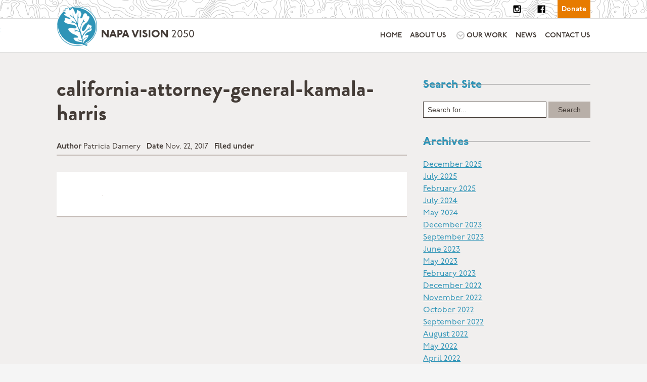

--- FILE ---
content_type: text/html; charset=UTF-8
request_url: https://napavision2050.org/congress-dont-politicize-our-forests/california-attorney-general-kamala-harris-2/
body_size: 11032
content:


<!DOCTYPE html>
<html lang="en-US">
<head>

	<!--  Basic Page Needs -->
	<meta charset="UTF-8" />

	<!-- Favicon -->
	<link rel="shortcut icon" href="https://napavision2050.org/wp-content/themes/calistoga/library/images/favicons/favicon-16x16.png">
	<link rel="apple-touch-icon" href="https://napavision2050.org/wp-content/themes/calistoga/library/images/favicons/favicon-16x16.png" />
	<link rel="apple-touch-icon" sizes="180x180" href="https://napavision2050.org/wp-content/themes/calistoga/library/images/favicons/apple-touch-icon.png">
	<link rel="icon" type="image/png" sizes="32x32" href="https://napavision2050.org/wp-content/themes/calistoga/library/images/favicons/favicon-32x32.png">
	<link rel="icon" type="image/png" sizes="16x16" href="https://napavision2050.org/wp-content/themes/calistoga/library/images/favicons/favicon-16x16.png">
	<link rel="manifest" href="/site.webmanifest">
	<link rel="mask-icon" href="/safari-pinned-tab.svg" color="#5bbad5">
	<meta name="msapplication-TileColor" content="#ffffff">
	<meta name="theme-color" content="#ffffff">

	<!-- Mobile Specific Meta -->
	<meta name="viewport" content="width=device-width, initial-scale=1, maximum-scale=1">

	<!--<link rel="stylesheet" href="https://use.typekit.net/dka7epc.css">-->
	<link rel="stylesheet" href="https://use.typekit.net/eev5sii.css">
	<!--<link rel="stylesheet" href="https://use.typekit.net/eev5sii.css">-->

	<meta name='robots' content='index, follow, max-image-preview:large, max-snippet:-1, max-video-preview:-1' />
	<style>img:is([sizes="auto" i], [sizes^="auto," i]) { contain-intrinsic-size: 3000px 1500px }</style>
	
	<!-- This site is optimized with the Yoast SEO plugin v24.1 - https://yoast.com/wordpress/plugins/seo/ -->
	<title>california-attorney-general-kamala-harris - Napa Vision 2050</title>
	<link rel="canonical" href="https://napavision2050.org/congress-dont-politicize-our-forests/california-attorney-general-kamala-harris-2/" />
	<meta property="og:locale" content="en_US" />
	<meta property="og:type" content="article" />
	<meta property="og:title" content="california-attorney-general-kamala-harris - Napa Vision 2050" />
	<meta property="og:url" content="https://napavision2050.org/congress-dont-politicize-our-forests/california-attorney-general-kamala-harris-2/" />
	<meta property="og:site_name" content="Napa Vision 2050" />
	<meta property="article:publisher" content="https://www.facebook.com/nv2050/" />
	<meta property="og:image" content="https://napavision2050.org/congress-dont-politicize-our-forests/california-attorney-general-kamala-harris-2" />
	<meta property="og:image:width" content="1" />
	<meta property="og:image:height" content="1" />
	<meta property="og:image:type" content="image/png" />
	<meta name="twitter:card" content="summary_large_image" />
	<script type="application/ld+json" class="yoast-schema-graph">{"@context":"https://schema.org","@graph":[{"@type":"WebPage","@id":"https://napavision2050.org/congress-dont-politicize-our-forests/california-attorney-general-kamala-harris-2/","url":"https://napavision2050.org/congress-dont-politicize-our-forests/california-attorney-general-kamala-harris-2/","name":"california-attorney-general-kamala-harris - Napa Vision 2050","isPartOf":{"@id":"https://napavision2050.org/#website"},"primaryImageOfPage":{"@id":"https://napavision2050.org/congress-dont-politicize-our-forests/california-attorney-general-kamala-harris-2/#primaryimage"},"image":{"@id":"https://napavision2050.org/congress-dont-politicize-our-forests/california-attorney-general-kamala-harris-2/#primaryimage"},"thumbnailUrl":"https://napavision2050.org/wp-content/uploads/2017/11/california-attorney-general-kamala-harris-1.png","datePublished":"2017-11-22T20:25:57+00:00","dateModified":"2017-11-22T20:25:57+00:00","breadcrumb":{"@id":"https://napavision2050.org/congress-dont-politicize-our-forests/california-attorney-general-kamala-harris-2/#breadcrumb"},"inLanguage":"en-US","potentialAction":[{"@type":"ReadAction","target":["https://napavision2050.org/congress-dont-politicize-our-forests/california-attorney-general-kamala-harris-2/"]}]},{"@type":"ImageObject","inLanguage":"en-US","@id":"https://napavision2050.org/congress-dont-politicize-our-forests/california-attorney-general-kamala-harris-2/#primaryimage","url":"https://napavision2050.org/wp-content/uploads/2017/11/california-attorney-general-kamala-harris-1.png","contentUrl":"https://napavision2050.org/wp-content/uploads/2017/11/california-attorney-general-kamala-harris-1.png"},{"@type":"BreadcrumbList","@id":"https://napavision2050.org/congress-dont-politicize-our-forests/california-attorney-general-kamala-harris-2/#breadcrumb","itemListElement":[{"@type":"ListItem","position":1,"name":"Home","item":"https://napavision2050.org/"},{"@type":"ListItem","position":2,"name":"Congress, Don&#8217;t politicize our Forests!","item":"https://napavision2050.org/congress-dont-politicize-our-forests/"},{"@type":"ListItem","position":3,"name":"california-attorney-general-kamala-harris"}]},{"@type":"WebSite","@id":"https://napavision2050.org/#website","url":"https://napavision2050.org/","name":"Napa Vision 2050","description":"PROTECTING THE HEALTH,  SAFETY AND QUALITY OF LIFE OF THE NAPA COMMUNITY","potentialAction":[{"@type":"SearchAction","target":{"@type":"EntryPoint","urlTemplate":"https://napavision2050.org/?s={search_term_string}"},"query-input":{"@type":"PropertyValueSpecification","valueRequired":true,"valueName":"search_term_string"}}],"inLanguage":"en-US"}]}</script>
	<!-- / Yoast SEO plugin. -->


<link rel='dns-prefetch' href='//js.stripe.com' />
<link rel='dns-prefetch' href='//fonts.googleapis.com' />
<link rel="alternate" type="application/rss+xml" title="Napa Vision 2050 &raquo; Feed" href="https://napavision2050.org/feed/" />
<link rel="alternate" type="application/rss+xml" title="Napa Vision 2050 &raquo; Comments Feed" href="https://napavision2050.org/comments/feed/" />
<link rel="alternate" type="application/rss+xml" title="Napa Vision 2050 &raquo; california-attorney-general-kamala-harris Comments Feed" href="https://napavision2050.org/congress-dont-politicize-our-forests/california-attorney-general-kamala-harris-2/feed/" />
		<!-- This site uses the Google Analytics by MonsterInsights plugin v9.2.4 - Using Analytics tracking - https://www.monsterinsights.com/ -->
		<!-- Note: MonsterInsights is not currently configured on this site. The site owner needs to authenticate with Google Analytics in the MonsterInsights settings panel. -->
					<!-- No tracking code set -->
				<!-- / Google Analytics by MonsterInsights -->
		<script type="text/javascript">
/* <![CDATA[ */
window._wpemojiSettings = {"baseUrl":"https:\/\/s.w.org\/images\/core\/emoji\/16.0.1\/72x72\/","ext":".png","svgUrl":"https:\/\/s.w.org\/images\/core\/emoji\/16.0.1\/svg\/","svgExt":".svg","source":{"concatemoji":"https:\/\/napavision2050.org\/wp-includes\/js\/wp-emoji-release.min.js"}};
/*! This file is auto-generated */
!function(s,n){var o,i,e;function c(e){try{var t={supportTests:e,timestamp:(new Date).valueOf()};sessionStorage.setItem(o,JSON.stringify(t))}catch(e){}}function p(e,t,n){e.clearRect(0,0,e.canvas.width,e.canvas.height),e.fillText(t,0,0);var t=new Uint32Array(e.getImageData(0,0,e.canvas.width,e.canvas.height).data),a=(e.clearRect(0,0,e.canvas.width,e.canvas.height),e.fillText(n,0,0),new Uint32Array(e.getImageData(0,0,e.canvas.width,e.canvas.height).data));return t.every(function(e,t){return e===a[t]})}function u(e,t){e.clearRect(0,0,e.canvas.width,e.canvas.height),e.fillText(t,0,0);for(var n=e.getImageData(16,16,1,1),a=0;a<n.data.length;a++)if(0!==n.data[a])return!1;return!0}function f(e,t,n,a){switch(t){case"flag":return n(e,"\ud83c\udff3\ufe0f\u200d\u26a7\ufe0f","\ud83c\udff3\ufe0f\u200b\u26a7\ufe0f")?!1:!n(e,"\ud83c\udde8\ud83c\uddf6","\ud83c\udde8\u200b\ud83c\uddf6")&&!n(e,"\ud83c\udff4\udb40\udc67\udb40\udc62\udb40\udc65\udb40\udc6e\udb40\udc67\udb40\udc7f","\ud83c\udff4\u200b\udb40\udc67\u200b\udb40\udc62\u200b\udb40\udc65\u200b\udb40\udc6e\u200b\udb40\udc67\u200b\udb40\udc7f");case"emoji":return!a(e,"\ud83e\udedf")}return!1}function g(e,t,n,a){var r="undefined"!=typeof WorkerGlobalScope&&self instanceof WorkerGlobalScope?new OffscreenCanvas(300,150):s.createElement("canvas"),o=r.getContext("2d",{willReadFrequently:!0}),i=(o.textBaseline="top",o.font="600 32px Arial",{});return e.forEach(function(e){i[e]=t(o,e,n,a)}),i}function t(e){var t=s.createElement("script");t.src=e,t.defer=!0,s.head.appendChild(t)}"undefined"!=typeof Promise&&(o="wpEmojiSettingsSupports",i=["flag","emoji"],n.supports={everything:!0,everythingExceptFlag:!0},e=new Promise(function(e){s.addEventListener("DOMContentLoaded",e,{once:!0})}),new Promise(function(t){var n=function(){try{var e=JSON.parse(sessionStorage.getItem(o));if("object"==typeof e&&"number"==typeof e.timestamp&&(new Date).valueOf()<e.timestamp+604800&&"object"==typeof e.supportTests)return e.supportTests}catch(e){}return null}();if(!n){if("undefined"!=typeof Worker&&"undefined"!=typeof OffscreenCanvas&&"undefined"!=typeof URL&&URL.createObjectURL&&"undefined"!=typeof Blob)try{var e="postMessage("+g.toString()+"("+[JSON.stringify(i),f.toString(),p.toString(),u.toString()].join(",")+"));",a=new Blob([e],{type:"text/javascript"}),r=new Worker(URL.createObjectURL(a),{name:"wpTestEmojiSupports"});return void(r.onmessage=function(e){c(n=e.data),r.terminate(),t(n)})}catch(e){}c(n=g(i,f,p,u))}t(n)}).then(function(e){for(var t in e)n.supports[t]=e[t],n.supports.everything=n.supports.everything&&n.supports[t],"flag"!==t&&(n.supports.everythingExceptFlag=n.supports.everythingExceptFlag&&n.supports[t]);n.supports.everythingExceptFlag=n.supports.everythingExceptFlag&&!n.supports.flag,n.DOMReady=!1,n.readyCallback=function(){n.DOMReady=!0}}).then(function(){return e}).then(function(){var e;n.supports.everything||(n.readyCallback(),(e=n.source||{}).concatemoji?t(e.concatemoji):e.wpemoji&&e.twemoji&&(t(e.twemoji),t(e.wpemoji)))}))}((window,document),window._wpemojiSettings);
/* ]]> */
</script>
<style id='wp-emoji-styles-inline-css' type='text/css'>

	img.wp-smiley, img.emoji {
		display: inline !important;
		border: none !important;
		box-shadow: none !important;
		height: 1em !important;
		width: 1em !important;
		margin: 0 0.07em !important;
		vertical-align: -0.1em !important;
		background: none !important;
		padding: 0 !important;
	}
</style>
<link rel='stylesheet' id='wp-block-library-css' href='https://napavision2050.org/wp-includes/css/dist/block-library/style.min.css' type='text/css' media='all' />
<style id='classic-theme-styles-inline-css' type='text/css'>
/*! This file is auto-generated */
.wp-block-button__link{color:#fff;background-color:#32373c;border-radius:9999px;box-shadow:none;text-decoration:none;padding:calc(.667em + 2px) calc(1.333em + 2px);font-size:1.125em}.wp-block-file__button{background:#32373c;color:#fff;text-decoration:none}
</style>
<style id='global-styles-inline-css' type='text/css'>
:root{--wp--preset--aspect-ratio--square: 1;--wp--preset--aspect-ratio--4-3: 4/3;--wp--preset--aspect-ratio--3-4: 3/4;--wp--preset--aspect-ratio--3-2: 3/2;--wp--preset--aspect-ratio--2-3: 2/3;--wp--preset--aspect-ratio--16-9: 16/9;--wp--preset--aspect-ratio--9-16: 9/16;--wp--preset--color--black: #000000;--wp--preset--color--cyan-bluish-gray: #abb8c3;--wp--preset--color--white: #ffffff;--wp--preset--color--pale-pink: #f78da7;--wp--preset--color--vivid-red: #cf2e2e;--wp--preset--color--luminous-vivid-orange: #ff6900;--wp--preset--color--luminous-vivid-amber: #fcb900;--wp--preset--color--light-green-cyan: #7bdcb5;--wp--preset--color--vivid-green-cyan: #00d084;--wp--preset--color--pale-cyan-blue: #8ed1fc;--wp--preset--color--vivid-cyan-blue: #0693e3;--wp--preset--color--vivid-purple: #9b51e0;--wp--preset--gradient--vivid-cyan-blue-to-vivid-purple: linear-gradient(135deg,rgba(6,147,227,1) 0%,rgb(155,81,224) 100%);--wp--preset--gradient--light-green-cyan-to-vivid-green-cyan: linear-gradient(135deg,rgb(122,220,180) 0%,rgb(0,208,130) 100%);--wp--preset--gradient--luminous-vivid-amber-to-luminous-vivid-orange: linear-gradient(135deg,rgba(252,185,0,1) 0%,rgba(255,105,0,1) 100%);--wp--preset--gradient--luminous-vivid-orange-to-vivid-red: linear-gradient(135deg,rgba(255,105,0,1) 0%,rgb(207,46,46) 100%);--wp--preset--gradient--very-light-gray-to-cyan-bluish-gray: linear-gradient(135deg,rgb(238,238,238) 0%,rgb(169,184,195) 100%);--wp--preset--gradient--cool-to-warm-spectrum: linear-gradient(135deg,rgb(74,234,220) 0%,rgb(151,120,209) 20%,rgb(207,42,186) 40%,rgb(238,44,130) 60%,rgb(251,105,98) 80%,rgb(254,248,76) 100%);--wp--preset--gradient--blush-light-purple: linear-gradient(135deg,rgb(255,206,236) 0%,rgb(152,150,240) 100%);--wp--preset--gradient--blush-bordeaux: linear-gradient(135deg,rgb(254,205,165) 0%,rgb(254,45,45) 50%,rgb(107,0,62) 100%);--wp--preset--gradient--luminous-dusk: linear-gradient(135deg,rgb(255,203,112) 0%,rgb(199,81,192) 50%,rgb(65,88,208) 100%);--wp--preset--gradient--pale-ocean: linear-gradient(135deg,rgb(255,245,203) 0%,rgb(182,227,212) 50%,rgb(51,167,181) 100%);--wp--preset--gradient--electric-grass: linear-gradient(135deg,rgb(202,248,128) 0%,rgb(113,206,126) 100%);--wp--preset--gradient--midnight: linear-gradient(135deg,rgb(2,3,129) 0%,rgb(40,116,252) 100%);--wp--preset--font-size--small: 13px;--wp--preset--font-size--medium: 20px;--wp--preset--font-size--large: 36px;--wp--preset--font-size--x-large: 42px;--wp--preset--spacing--20: 0.44rem;--wp--preset--spacing--30: 0.67rem;--wp--preset--spacing--40: 1rem;--wp--preset--spacing--50: 1.5rem;--wp--preset--spacing--60: 2.25rem;--wp--preset--spacing--70: 3.38rem;--wp--preset--spacing--80: 5.06rem;--wp--preset--shadow--natural: 6px 6px 9px rgba(0, 0, 0, 0.2);--wp--preset--shadow--deep: 12px 12px 50px rgba(0, 0, 0, 0.4);--wp--preset--shadow--sharp: 6px 6px 0px rgba(0, 0, 0, 0.2);--wp--preset--shadow--outlined: 6px 6px 0px -3px rgba(255, 255, 255, 1), 6px 6px rgba(0, 0, 0, 1);--wp--preset--shadow--crisp: 6px 6px 0px rgba(0, 0, 0, 1);}:where(.is-layout-flex){gap: 0.5em;}:where(.is-layout-grid){gap: 0.5em;}body .is-layout-flex{display: flex;}.is-layout-flex{flex-wrap: wrap;align-items: center;}.is-layout-flex > :is(*, div){margin: 0;}body .is-layout-grid{display: grid;}.is-layout-grid > :is(*, div){margin: 0;}:where(.wp-block-columns.is-layout-flex){gap: 2em;}:where(.wp-block-columns.is-layout-grid){gap: 2em;}:where(.wp-block-post-template.is-layout-flex){gap: 1.25em;}:where(.wp-block-post-template.is-layout-grid){gap: 1.25em;}.has-black-color{color: var(--wp--preset--color--black) !important;}.has-cyan-bluish-gray-color{color: var(--wp--preset--color--cyan-bluish-gray) !important;}.has-white-color{color: var(--wp--preset--color--white) !important;}.has-pale-pink-color{color: var(--wp--preset--color--pale-pink) !important;}.has-vivid-red-color{color: var(--wp--preset--color--vivid-red) !important;}.has-luminous-vivid-orange-color{color: var(--wp--preset--color--luminous-vivid-orange) !important;}.has-luminous-vivid-amber-color{color: var(--wp--preset--color--luminous-vivid-amber) !important;}.has-light-green-cyan-color{color: var(--wp--preset--color--light-green-cyan) !important;}.has-vivid-green-cyan-color{color: var(--wp--preset--color--vivid-green-cyan) !important;}.has-pale-cyan-blue-color{color: var(--wp--preset--color--pale-cyan-blue) !important;}.has-vivid-cyan-blue-color{color: var(--wp--preset--color--vivid-cyan-blue) !important;}.has-vivid-purple-color{color: var(--wp--preset--color--vivid-purple) !important;}.has-black-background-color{background-color: var(--wp--preset--color--black) !important;}.has-cyan-bluish-gray-background-color{background-color: var(--wp--preset--color--cyan-bluish-gray) !important;}.has-white-background-color{background-color: var(--wp--preset--color--white) !important;}.has-pale-pink-background-color{background-color: var(--wp--preset--color--pale-pink) !important;}.has-vivid-red-background-color{background-color: var(--wp--preset--color--vivid-red) !important;}.has-luminous-vivid-orange-background-color{background-color: var(--wp--preset--color--luminous-vivid-orange) !important;}.has-luminous-vivid-amber-background-color{background-color: var(--wp--preset--color--luminous-vivid-amber) !important;}.has-light-green-cyan-background-color{background-color: var(--wp--preset--color--light-green-cyan) !important;}.has-vivid-green-cyan-background-color{background-color: var(--wp--preset--color--vivid-green-cyan) !important;}.has-pale-cyan-blue-background-color{background-color: var(--wp--preset--color--pale-cyan-blue) !important;}.has-vivid-cyan-blue-background-color{background-color: var(--wp--preset--color--vivid-cyan-blue) !important;}.has-vivid-purple-background-color{background-color: var(--wp--preset--color--vivid-purple) !important;}.has-black-border-color{border-color: var(--wp--preset--color--black) !important;}.has-cyan-bluish-gray-border-color{border-color: var(--wp--preset--color--cyan-bluish-gray) !important;}.has-white-border-color{border-color: var(--wp--preset--color--white) !important;}.has-pale-pink-border-color{border-color: var(--wp--preset--color--pale-pink) !important;}.has-vivid-red-border-color{border-color: var(--wp--preset--color--vivid-red) !important;}.has-luminous-vivid-orange-border-color{border-color: var(--wp--preset--color--luminous-vivid-orange) !important;}.has-luminous-vivid-amber-border-color{border-color: var(--wp--preset--color--luminous-vivid-amber) !important;}.has-light-green-cyan-border-color{border-color: var(--wp--preset--color--light-green-cyan) !important;}.has-vivid-green-cyan-border-color{border-color: var(--wp--preset--color--vivid-green-cyan) !important;}.has-pale-cyan-blue-border-color{border-color: var(--wp--preset--color--pale-cyan-blue) !important;}.has-vivid-cyan-blue-border-color{border-color: var(--wp--preset--color--vivid-cyan-blue) !important;}.has-vivid-purple-border-color{border-color: var(--wp--preset--color--vivid-purple) !important;}.has-vivid-cyan-blue-to-vivid-purple-gradient-background{background: var(--wp--preset--gradient--vivid-cyan-blue-to-vivid-purple) !important;}.has-light-green-cyan-to-vivid-green-cyan-gradient-background{background: var(--wp--preset--gradient--light-green-cyan-to-vivid-green-cyan) !important;}.has-luminous-vivid-amber-to-luminous-vivid-orange-gradient-background{background: var(--wp--preset--gradient--luminous-vivid-amber-to-luminous-vivid-orange) !important;}.has-luminous-vivid-orange-to-vivid-red-gradient-background{background: var(--wp--preset--gradient--luminous-vivid-orange-to-vivid-red) !important;}.has-very-light-gray-to-cyan-bluish-gray-gradient-background{background: var(--wp--preset--gradient--very-light-gray-to-cyan-bluish-gray) !important;}.has-cool-to-warm-spectrum-gradient-background{background: var(--wp--preset--gradient--cool-to-warm-spectrum) !important;}.has-blush-light-purple-gradient-background{background: var(--wp--preset--gradient--blush-light-purple) !important;}.has-blush-bordeaux-gradient-background{background: var(--wp--preset--gradient--blush-bordeaux) !important;}.has-luminous-dusk-gradient-background{background: var(--wp--preset--gradient--luminous-dusk) !important;}.has-pale-ocean-gradient-background{background: var(--wp--preset--gradient--pale-ocean) !important;}.has-electric-grass-gradient-background{background: var(--wp--preset--gradient--electric-grass) !important;}.has-midnight-gradient-background{background: var(--wp--preset--gradient--midnight) !important;}.has-small-font-size{font-size: var(--wp--preset--font-size--small) !important;}.has-medium-font-size{font-size: var(--wp--preset--font-size--medium) !important;}.has-large-font-size{font-size: var(--wp--preset--font-size--large) !important;}.has-x-large-font-size{font-size: var(--wp--preset--font-size--x-large) !important;}
:where(.wp-block-post-template.is-layout-flex){gap: 1.25em;}:where(.wp-block-post-template.is-layout-grid){gap: 1.25em;}
:where(.wp-block-columns.is-layout-flex){gap: 2em;}:where(.wp-block-columns.is-layout-grid){gap: 2em;}
:root :where(.wp-block-pullquote){font-size: 1.5em;line-height: 1.6;}
</style>
<link rel='stylesheet' id='contact-form-7-css' href='https://napavision2050.org/wp-content/plugins/contact-form-7/includes/css/styles.css' type='text/css' media='all' />
<link rel='stylesheet' id='wpedon-css' href='https://napavision2050.org/wp-content/plugins/easy-paypal-donation//assets/css/wpedon.css' type='text/css' media='all' />
<link rel='stylesheet' id='give-styles-css' href='https://napavision2050.org/wp-content/plugins/give/assets/dist/css/give.css' type='text/css' media='all' />
<link rel='stylesheet' id='give-donation-summary-style-frontend-css' href='https://napavision2050.org/wp-content/plugins/give/assets/dist/css/give-donation-summary.css' type='text/css' media='all' />
<link rel='stylesheet' id='googleFonts-css' href='https://fonts.googleapis.com/css?family=Lato%3A400%2C700%2C400italic%2C700italic' type='text/css' media='all' />
<link rel='stylesheet' id='charitas-vendors-css' href='https://napavision2050.org/wp-content/themes/calistoga/assets/styles/vendors.min.css' type='text/css' media='all' />
<link rel='stylesheet' id='google-fonts-css' href='https://fonts.googleapis.com/css?family=Arimo%3A400%2C700%2C400italic%2C700italic%7CArchivo+Narrow%3A400%2C400italic%2C700italic%2C700%3Alatin%2Ccyrillic-ext%2Cgreek-ext%2Cvietnamese%2Cgreek%2Clatin-ext%2Ccyrillic' type='text/css' media='all' />
<link rel='stylesheet' id='charitas-style-css' href='https://napavision2050.org/wp-content/themes/calistoga/style.css' type='text/css' media='all' />
<link rel='stylesheet' id='bones-stylesheet-css' href='https://napavision2050.org/wp-content/themes/calistoga/library/css/style.css' type='text/css' media='all' />
<!--[if lt IE 9]>
<link rel='stylesheet' id='bones-ie-only-css' href='https://napavision2050.org/wp-content/themes/calistoga/library/css/ie.css' type='text/css' media='all' />
<![endif]-->
<script type="text/javascript" src="https://napavision2050.org/wp-includes/js/jquery/jquery.min.js" id="jquery-core-js"></script>
<script type="text/javascript" src="https://napavision2050.org/wp-includes/js/jquery/jquery-migrate.min.js" id="jquery-migrate-js"></script>
<script type="text/javascript" id="cf7pp-redirect_method-js-extra">
/* <![CDATA[ */
var ajax_object_cf7pp = {"ajax_url":"https:\/\/napavision2050.org\/wp-admin\/admin-ajax.php","forms":"[\"5382|paypal\"]","path_paypal":"https:\/\/napavision2050.org\/?cf7pp_paypal_redirect=","path_stripe":"https:\/\/napavision2050.org\/?cf7pp_stripe_redirect=","method":"2"};
/* ]]> */
</script>
<script type="text/javascript" src="https://napavision2050.org/wp-content/plugins/contact-form-7-paypal-add-on/assets/js/redirect_method.js" id="cf7pp-redirect_method-js"></script>
<script type="text/javascript" src="https://napavision2050.org/wp-content/themes/calistoga/library/js/libs/modernizr.custom.min.js" id="bones-modernizr-js"></script>
<link rel="https://api.w.org/" href="https://napavision2050.org/wp-json/" /><link rel="alternate" title="JSON" type="application/json" href="https://napavision2050.org/wp-json/wp/v2/media/2094" /><link rel='shortlink' href='https://napavision2050.org/?p=2094' />
<link rel="alternate" title="oEmbed (JSON)" type="application/json+oembed" href="https://napavision2050.org/wp-json/oembed/1.0/embed?url=https%3A%2F%2Fnapavision2050.org%2Fcongress-dont-politicize-our-forests%2Fcalifornia-attorney-general-kamala-harris-2%2F" />
<link rel="alternate" title="oEmbed (XML)" type="text/xml+oembed" href="https://napavision2050.org/wp-json/oembed/1.0/embed?url=https%3A%2F%2Fnapavision2050.org%2Fcongress-dont-politicize-our-forests%2Fcalifornia-attorney-general-kamala-harris-2%2F&#038;format=xml" />
<meta name="generator" content="Give v3.19.3" />

<meta property='og:title' content='california-attorney-general-kamala-harris' />
<meta property='og:site_name' content='Napa Vision 2050' />
<meta property='og:url' content='https://napavision2050.org/congress-dont-politicize-our-forests/california-attorney-general-kamala-harris-2/' />
<meta property='og:type' content='article' />				<style>
			a, a:visited { color: #2e94b7;}

			a:focus, a:active, a:hover { color: #9ec600; }

			/* This used to be background */
			.teaser-page-list, #footer-widget-area, .short-content .buttons, .buttons-download, .event-info, .teaser-page-404, .announce-body, .teaser-page, .tagcloud a, .widget ul li:hover, #searchform #searchsubmit, .nav-next a:hover, .nav-previous a:hover, .progress-percent, .progress-money, .progress-percent .arrow, .progress-money .arrow, .donate_now_bt, .toggle-content-donation, .widget-title .viewall a:hover, .flexslider-news .flex-button-red a:hover, .entry-header-comments .reply a:hover, .share-buttons, #flexslider-gallery-carousel, .menu-language-menu-container ul li a:hover, .menu-language-menu-container ul .current a, ul.nav-menu ul a:hover, .nav-menu ul ul a:hover, #toolbar .tb-list .search-items, #toolbar .tb-list .search a:hover, #toolbar .tb-list .search:hover { background-color:  #2e94b7;}

			h1,h2,h3,h4,h5,h6, .candidate .name, figure:hover .mask-square, .nav-menu .current_page_item > a, .nav-menu .current_page_ancestor > a, .nav-menu .current-menu-item > a, .nav-menu .current-menu-ancestor > a {color:  #2e94b7;}

			.tagcloud a:hover {color: #9ec600!important;}

			.nav-next a:hover, .nav-previous a:hover, .toggle-content-donation, .widget-title .viewall a:hover, .flexslider-news .flex-button-red a, .entry-header-comments .reply a:hover {border: 1px solid #2e94b7!important;}

			.flex-active, .woocommerce-product-gallery .flex-control-nav li img.flex-active {border-top: 3px solid #2e94b7;}

			.flex-content .flex-button a:hover, .woocommerce .widget_price_filter .ui-slider .ui-slider-handle, .woocommerce .widget_price_filter .ui-slider .ui-slider-range, .woocommerce #respond input#submit, .woocommerce a.button, .woocommerce button.button, .woocommerce input.button, .woocommerce #respond input#submit.alt, .woocommerce a.button.alt, .woocommerce button.button.alt, .woocommerce input.button.alt {background:#2e94b7; }

			.latestnews-body .flex-direction-nav a {background-color: #2e94b7;}

			.entry-content blockquote {border-left: 3px solid #2e94b7;}
			#toolbar, .site-info, #flexslider-gallery-carousel .flex-active-slide, .mean-container .mean-bar, .social-widget-margin a, .social-widget-margin a:visited  {	background: #000000; }
			.flickr-widget-body a:hover {border: 1px solid #000000;;}

			.woocommerce div.product p.price, .woocommerce div.product span.price, .woocommerce div.product .stock, .woocommerce ul.products li.product .price { color:#77a464; }
			.woocommerce span.onsale { background-color:#77a464; }

		</style>
	<style>/* hides the thumbnail view in the slider */
.page-template-template-home-page .flex-control-thumbs {
    display: none !important;
}

/* hides the images in the news slider on the front page */
.home .latestnews-body .content {
  width: 100% !important;
}

.home .latestnews-body .image {
  display: none;
}

.blog .teaser-page-list {
    display: none;
}</style><link rel="icon" href="https://napavision2050.org/wp-content/uploads/2020/07/logo-vector-blue-2e94b7-150x150.png" sizes="32x32" />
<link rel="icon" href="https://napavision2050.org/wp-content/uploads/2020/07/logo-vector-blue-2e94b7.png" sizes="192x192" />
<link rel="apple-touch-icon" href="https://napavision2050.org/wp-content/uploads/2020/07/logo-vector-blue-2e94b7.png" />
<meta name="msapplication-TileImage" content="https://napavision2050.org/wp-content/uploads/2020/07/logo-vector-blue-2e94b7.png" />
</head>
<body class="attachment wp-singular attachment-template-default single single-attachment postid-2094 attachmentid-2094 attachment-png wp-theme-calistoga">
	<a class="skip-link" href="#main">Skip to main content</a>
	<div id="page">

		<header id="site-header" class="site-header ">
			<div class="cta-toolbar cf">
            	<div class="wrap cf">
                	<nav class="header-action-menu region cf">
						<ul>
							<li><a href="https://www.instagram.com/napavision2050/" class="social-link instagram" target="_blank">Follow Us On Instagram</a></li>
							<li><a href="https://www.facebook.com/nv2050/" class="social-link facebook" target="_blank">Like Us On Facebook</a></li>
							<li><a href="/donate" class="cta">Donate</a></li>
						</ul>
                	</nav>
            	</div>
			</div>
			<div class="main-menu-space cf">
            	<div class="wrap cf">
					<div class="logo-space region d-4 w-4 cf">
                    	<a href="/">
                        	<span class="img">
                            	<img src="https://napavision2050.org/wp-content/themes/calistoga/library/images/logos/blue-on-white.png" alt="Napa Vision 2050 logo">
                        	</span>
                        	<p>Napa Vision <span>2050</span></p>
                    	</a>
					</div>
					<nav class="main-nav region cf d-8 w-8">
                    	<input type="checkbox" id="main-menu-toggle" name="main-menu-toggle" class="main-menu-toggle mobile-toggle">
						<label for="main-menu-toggle" class="mobile-toggle-label"><span class="vh">Main </span>Menu</label>
						<ul id="menu-calistoga-main-menu" class="main-menu hoverable"><li id="menu-item-5996" class="menu-item menu-item-type-custom menu-item-object-custom menu-item-5996"><a href="/">Home</a></li>
<li id="menu-item-5995" class="menu-item menu-item-type-post_type menu-item-object-page menu-item-5995"><a href="https://napavision2050.org/about-us/">About Us</a></li>
<li id="menu-item-5997" class="menu-item menu-item-type-custom menu-item-object-custom menu-item-has-children menu-item-5997"><a href="/projects">Our Work</a>
<ul class="sub-menu">
	<li id="menu-item-6000" class="all menu-item menu-item-type-custom menu-item-object-custom menu-item-6000"><a href="/projects">All Projects</a></li>
</ul>
</li>
<li id="menu-item-5998" class="menu-item menu-item-type-post_type menu-item-object-page current_page_parent menu-item-5998"><a href="https://napavision2050.org/eyes-on-napa/">News</a></li>
<li id="menu-item-5999" class="menu-item menu-item-type-post_type menu-item-object-page menu-item-5999"><a href="https://napavision2050.org/contact/">Contact Us</a></li>
</ul>					</nav>
				</div>
			</div>
		</header>

		

<main id="main" class="single-post">
	<div class="wrap">

		
			<article id="post-2094" class="single region d-8 w-8 post-2094 attachment type-attachment status-inherit hentry">

				<header class="page-header">
					<h1 class="page-title">california-attorney-general-kamala-harris</h1>
										
<dl class="single-details">
            <dt>Author</dt>
        <dd>Patricia Damery</dd>
            <dt>Date</dt>
        <dd>Nov. 22, 2017</dd>
            <dt>Filed under</dt>
        <dd></dd>
    </dl>				</header>

				
				<div class="single-post-entry-content single-entry-content entry-content">
					<p class="attachment"><a href='https://napavision2050.org/wp-content/uploads/2017/11/california-attorney-general-kamala-harris-1.png'><img decoding="async" width="1" height="1" src="https://napavision2050.org/wp-content/uploads/2017/11/california-attorney-general-kamala-harris-1.png" class="attachment-medium size-medium" alt="" /></a></p>
				</div>

			</article>

			
<aside id="secondary" class="sidebar widget-area region d-4 w-4" role="complementary">
	<aside id="search-3" class="widget widget_search"><div class="widget-title"><h3>Search Site</h3><div class="clear"></div></div>
<form role="search" method="get" id="searchform" action="https://napavision2050.org/">
	<div><label class="screen-reader-text" for="s">Search for:</label>
		<input type="text" value="Search for..." name="s" id="s" onfocus="if(this.value==this.defaultValue)this.value='';" onblur="if(this.value=='')this.value=this.defaultValue;"/>
		<input type="submit" id="searchsubmit" value="Search" />
	</div>
</form>
</aside><aside id="archives-1" class="widget widget_archive"><div class="widget-title"><h3>Archives</h3><div class="clear"></div></div>
			<ul>
					<li><a href='https://napavision2050.org/2025/12/'>December 2025</a></li>
	<li><a href='https://napavision2050.org/2025/07/'>July 2025</a></li>
	<li><a href='https://napavision2050.org/2025/02/'>February 2025</a></li>
	<li><a href='https://napavision2050.org/2024/07/'>July 2024</a></li>
	<li><a href='https://napavision2050.org/2024/05/'>May 2024</a></li>
	<li><a href='https://napavision2050.org/2023/12/'>December 2023</a></li>
	<li><a href='https://napavision2050.org/2023/09/'>September 2023</a></li>
	<li><a href='https://napavision2050.org/2023/06/'>June 2023</a></li>
	<li><a href='https://napavision2050.org/2023/05/'>May 2023</a></li>
	<li><a href='https://napavision2050.org/2023/02/'>February 2023</a></li>
	<li><a href='https://napavision2050.org/2022/12/'>December 2022</a></li>
	<li><a href='https://napavision2050.org/2022/11/'>November 2022</a></li>
	<li><a href='https://napavision2050.org/2022/10/'>October 2022</a></li>
	<li><a href='https://napavision2050.org/2022/09/'>September 2022</a></li>
	<li><a href='https://napavision2050.org/2022/08/'>August 2022</a></li>
	<li><a href='https://napavision2050.org/2022/05/'>May 2022</a></li>
	<li><a href='https://napavision2050.org/2022/04/'>April 2022</a></li>
	<li><a href='https://napavision2050.org/2022/03/'>March 2022</a></li>
	<li><a href='https://napavision2050.org/2022/02/'>February 2022</a></li>
	<li><a href='https://napavision2050.org/2022/01/'>January 2022</a></li>
	<li><a href='https://napavision2050.org/2021/12/'>December 2021</a></li>
	<li><a href='https://napavision2050.org/2021/11/'>November 2021</a></li>
	<li><a href='https://napavision2050.org/2021/10/'>October 2021</a></li>
	<li><a href='https://napavision2050.org/2021/09/'>September 2021</a></li>
	<li><a href='https://napavision2050.org/2021/08/'>August 2021</a></li>
	<li><a href='https://napavision2050.org/2021/07/'>July 2021</a></li>
	<li><a href='https://napavision2050.org/2021/06/'>June 2021</a></li>
	<li><a href='https://napavision2050.org/2021/05/'>May 2021</a></li>
	<li><a href='https://napavision2050.org/2021/04/'>April 2021</a></li>
	<li><a href='https://napavision2050.org/2021/03/'>March 2021</a></li>
	<li><a href='https://napavision2050.org/2021/01/'>January 2021</a></li>
	<li><a href='https://napavision2050.org/2020/12/'>December 2020</a></li>
	<li><a href='https://napavision2050.org/2020/11/'>November 2020</a></li>
	<li><a href='https://napavision2050.org/2020/10/'>October 2020</a></li>
	<li><a href='https://napavision2050.org/2020/08/'>August 2020</a></li>
	<li><a href='https://napavision2050.org/2020/07/'>July 2020</a></li>
	<li><a href='https://napavision2050.org/2020/06/'>June 2020</a></li>
	<li><a href='https://napavision2050.org/2020/05/'>May 2020</a></li>
	<li><a href='https://napavision2050.org/2020/04/'>April 2020</a></li>
	<li><a href='https://napavision2050.org/2020/03/'>March 2020</a></li>
	<li><a href='https://napavision2050.org/2020/02/'>February 2020</a></li>
	<li><a href='https://napavision2050.org/2020/01/'>January 2020</a></li>
	<li><a href='https://napavision2050.org/2019/12/'>December 2019</a></li>
	<li><a href='https://napavision2050.org/2019/11/'>November 2019</a></li>
	<li><a href='https://napavision2050.org/2019/09/'>September 2019</a></li>
	<li><a href='https://napavision2050.org/2019/08/'>August 2019</a></li>
	<li><a href='https://napavision2050.org/2019/07/'>July 2019</a></li>
	<li><a href='https://napavision2050.org/2019/06/'>June 2019</a></li>
	<li><a href='https://napavision2050.org/2019/05/'>May 2019</a></li>
	<li><a href='https://napavision2050.org/2019/04/'>April 2019</a></li>
	<li><a href='https://napavision2050.org/2019/03/'>March 2019</a></li>
	<li><a href='https://napavision2050.org/2019/02/'>February 2019</a></li>
	<li><a href='https://napavision2050.org/2019/01/'>January 2019</a></li>
	<li><a href='https://napavision2050.org/2018/12/'>December 2018</a></li>
	<li><a href='https://napavision2050.org/2018/11/'>November 2018</a></li>
	<li><a href='https://napavision2050.org/2018/10/'>October 2018</a></li>
	<li><a href='https://napavision2050.org/2018/09/'>September 2018</a></li>
	<li><a href='https://napavision2050.org/2018/08/'>August 2018</a></li>
	<li><a href='https://napavision2050.org/2018/07/'>July 2018</a></li>
	<li><a href='https://napavision2050.org/2018/06/'>June 2018</a></li>
	<li><a href='https://napavision2050.org/2018/05/'>May 2018</a></li>
	<li><a href='https://napavision2050.org/2018/04/'>April 2018</a></li>
	<li><a href='https://napavision2050.org/2018/03/'>March 2018</a></li>
	<li><a href='https://napavision2050.org/2018/02/'>February 2018</a></li>
	<li><a href='https://napavision2050.org/2018/01/'>January 2018</a></li>
	<li><a href='https://napavision2050.org/2017/12/'>December 2017</a></li>
	<li><a href='https://napavision2050.org/2017/11/'>November 2017</a></li>
	<li><a href='https://napavision2050.org/2017/10/'>October 2017</a></li>
	<li><a href='https://napavision2050.org/2017/09/'>September 2017</a></li>
	<li><a href='https://napavision2050.org/2017/08/'>August 2017</a></li>
	<li><a href='https://napavision2050.org/2017/06/'>June 2017</a></li>
	<li><a href='https://napavision2050.org/2017/05/'>May 2017</a></li>
	<li><a href='https://napavision2050.org/2017/04/'>April 2017</a></li>
	<li><a href='https://napavision2050.org/2017/03/'>March 2017</a></li>
	<li><a href='https://napavision2050.org/2017/02/'>February 2017</a></li>
			</ul>

			</aside></aside>
		

		
	</div>
</main>


<footer class="site-footer">
    <div class="site-footer-main wrap cf">
		<div class="footer-widget-chunk region t-6 d-3 w-3">
			<div class="widget">
				<p class="footer-widget-title widget-title"><span>Contact Us</span></p>
				<div class="inner">
                    <address class="footer-address vcard">
                        <p class="org vcard">Napa Vision 2050</p>
                        <p class="adr">
                            <span class="street-address"> PO Box 2385</span>
                            <span class="city-state"> Yountville, CA</span>
                            <span class="postal-code"> 94599</span>
                        </p>
                        <b>Phone:</b><span class="tel"> (707) 780-2050</span><br>
                        <b>E-mail:</b><span class="email"> napavision2050@gmail.com</span><br>
                        <b>Website:</b><span class="url"> napavision2050.org</span><br>
                    </address>
                </div>
			</div>
		</div>
		<div class="footer-widget-chunk region t-6 d-3 w-3">
			<aside id="text-4" class="widget widget_text"><h3>About Us</h3>			<div class="textwidget"><p>Established in January 2015 by neighbors from throughout the county to protect the quality of life for Napa County’s citizens and the rich biodiversity of our natural environment. Napa Vision 2050 is an Internal Revenue Code (IRC) Section 501(c)(4) public benefit corporation.</p>
</div>
		</aside>		</div>
		<div class="footer-widget-chunk region t-6 d-3 w-3">
			<aside id="text-3" class="widget widget_text"><h3>Our Mission</h3>			<div class="textwidget">Advocating for the health, safety, and welfare of the Napa Community.</div>
		</aside>		</div>
		<div class="footer-widget-chunk region t-6 d-3 w-3">
			<aside id="archives-3" class="widget widget_archive"><h3>Archives</h3>
			<ul>
					<li><a href='https://napavision2050.org/2025/12/'>December 2025</a></li>
	<li><a href='https://napavision2050.org/2025/07/'>July 2025</a></li>
	<li><a href='https://napavision2050.org/2025/02/'>February 2025</a></li>
	<li><a href='https://napavision2050.org/2024/07/'>July 2024</a></li>
	<li><a href='https://napavision2050.org/2024/05/'>May 2024</a></li>
	<li><a href='https://napavision2050.org/2023/12/'>December 2023</a></li>
	<li><a href='https://napavision2050.org/2023/09/'>September 2023</a></li>
	<li><a href='https://napavision2050.org/2023/06/'>June 2023</a></li>
	<li><a href='https://napavision2050.org/2023/05/'>May 2023</a></li>
	<li><a href='https://napavision2050.org/2023/02/'>February 2023</a></li>
	<li><a href='https://napavision2050.org/2022/12/'>December 2022</a></li>
	<li><a href='https://napavision2050.org/2022/11/'>November 2022</a></li>
	<li><a href='https://napavision2050.org/2022/10/'>October 2022</a></li>
	<li><a href='https://napavision2050.org/2022/09/'>September 2022</a></li>
	<li><a href='https://napavision2050.org/2022/08/'>August 2022</a></li>
	<li><a href='https://napavision2050.org/2022/05/'>May 2022</a></li>
	<li><a href='https://napavision2050.org/2022/04/'>April 2022</a></li>
	<li><a href='https://napavision2050.org/2022/03/'>March 2022</a></li>
	<li><a href='https://napavision2050.org/2022/02/'>February 2022</a></li>
	<li><a href='https://napavision2050.org/2022/01/'>January 2022</a></li>
	<li><a href='https://napavision2050.org/2021/12/'>December 2021</a></li>
	<li><a href='https://napavision2050.org/2021/11/'>November 2021</a></li>
	<li><a href='https://napavision2050.org/2021/10/'>October 2021</a></li>
	<li><a href='https://napavision2050.org/2021/09/'>September 2021</a></li>
	<li><a href='https://napavision2050.org/2021/08/'>August 2021</a></li>
	<li><a href='https://napavision2050.org/2021/07/'>July 2021</a></li>
	<li><a href='https://napavision2050.org/2021/06/'>June 2021</a></li>
	<li><a href='https://napavision2050.org/2021/05/'>May 2021</a></li>
	<li><a href='https://napavision2050.org/2021/04/'>April 2021</a></li>
	<li><a href='https://napavision2050.org/2021/03/'>March 2021</a></li>
	<li><a href='https://napavision2050.org/2021/01/'>January 2021</a></li>
	<li><a href='https://napavision2050.org/2020/12/'>December 2020</a></li>
	<li><a href='https://napavision2050.org/2020/11/'>November 2020</a></li>
	<li><a href='https://napavision2050.org/2020/10/'>October 2020</a></li>
	<li><a href='https://napavision2050.org/2020/08/'>August 2020</a></li>
	<li><a href='https://napavision2050.org/2020/07/'>July 2020</a></li>
	<li><a href='https://napavision2050.org/2020/06/'>June 2020</a></li>
	<li><a href='https://napavision2050.org/2020/05/'>May 2020</a></li>
	<li><a href='https://napavision2050.org/2020/04/'>April 2020</a></li>
	<li><a href='https://napavision2050.org/2020/03/'>March 2020</a></li>
	<li><a href='https://napavision2050.org/2020/02/'>February 2020</a></li>
	<li><a href='https://napavision2050.org/2020/01/'>January 2020</a></li>
	<li><a href='https://napavision2050.org/2019/12/'>December 2019</a></li>
	<li><a href='https://napavision2050.org/2019/11/'>November 2019</a></li>
	<li><a href='https://napavision2050.org/2019/09/'>September 2019</a></li>
	<li><a href='https://napavision2050.org/2019/08/'>August 2019</a></li>
	<li><a href='https://napavision2050.org/2019/07/'>July 2019</a></li>
	<li><a href='https://napavision2050.org/2019/06/'>June 2019</a></li>
	<li><a href='https://napavision2050.org/2019/05/'>May 2019</a></li>
	<li><a href='https://napavision2050.org/2019/04/'>April 2019</a></li>
	<li><a href='https://napavision2050.org/2019/03/'>March 2019</a></li>
	<li><a href='https://napavision2050.org/2019/02/'>February 2019</a></li>
	<li><a href='https://napavision2050.org/2019/01/'>January 2019</a></li>
	<li><a href='https://napavision2050.org/2018/12/'>December 2018</a></li>
	<li><a href='https://napavision2050.org/2018/11/'>November 2018</a></li>
	<li><a href='https://napavision2050.org/2018/10/'>October 2018</a></li>
	<li><a href='https://napavision2050.org/2018/09/'>September 2018</a></li>
	<li><a href='https://napavision2050.org/2018/08/'>August 2018</a></li>
	<li><a href='https://napavision2050.org/2018/07/'>July 2018</a></li>
	<li><a href='https://napavision2050.org/2018/06/'>June 2018</a></li>
	<li><a href='https://napavision2050.org/2018/05/'>May 2018</a></li>
	<li><a href='https://napavision2050.org/2018/04/'>April 2018</a></li>
	<li><a href='https://napavision2050.org/2018/03/'>March 2018</a></li>
	<li><a href='https://napavision2050.org/2018/02/'>February 2018</a></li>
	<li><a href='https://napavision2050.org/2018/01/'>January 2018</a></li>
	<li><a href='https://napavision2050.org/2017/12/'>December 2017</a></li>
	<li><a href='https://napavision2050.org/2017/11/'>November 2017</a></li>
	<li><a href='https://napavision2050.org/2017/10/'>October 2017</a></li>
	<li><a href='https://napavision2050.org/2017/09/'>September 2017</a></li>
	<li><a href='https://napavision2050.org/2017/08/'>August 2017</a></li>
	<li><a href='https://napavision2050.org/2017/06/'>June 2017</a></li>
	<li><a href='https://napavision2050.org/2017/05/'>May 2017</a></li>
	<li><a href='https://napavision2050.org/2017/04/'>April 2017</a></li>
	<li><a href='https://napavision2050.org/2017/03/'>March 2017</a></li>
	<li><a href='https://napavision2050.org/2017/02/'>February 2017</a></li>
			</ul>

			</aside>		</div>
	</div>
	<div class="fine-print">
        <p>Copyright ©2026 All Rights reserved.</p>
    </div>
</footer>

<script type="speculationrules">
{"prefetch":[{"source":"document","where":{"and":[{"href_matches":"\/*"},{"not":{"href_matches":["\/wp-*.php","\/wp-admin\/*","\/wp-content\/uploads\/*","\/wp-content\/*","\/wp-content\/plugins\/*","\/wp-content\/themes\/calistoga\/*","\/*\\?(.+)"]}},{"not":{"selector_matches":"a[rel~=\"nofollow\"]"}},{"not":{"selector_matches":".no-prefetch, .no-prefetch a"}}]},"eagerness":"conservative"}]}
</script>
<script type="text/javascript" src="https://napavision2050.org/wp-includes/js/dist/hooks.min.js" id="wp-hooks-js"></script>
<script type="text/javascript" src="https://napavision2050.org/wp-includes/js/dist/i18n.min.js" id="wp-i18n-js"></script>
<script type="text/javascript" id="wp-i18n-js-after">
/* <![CDATA[ */
wp.i18n.setLocaleData( { 'text direction\u0004ltr': [ 'ltr' ] } );
/* ]]> */
</script>
<script type="text/javascript" src="https://napavision2050.org/wp-content/plugins/contact-form-7/includes/swv/js/index.js" id="swv-js"></script>
<script type="text/javascript" id="contact-form-7-js-before">
/* <![CDATA[ */
var wpcf7 = {
    "api": {
        "root": "https:\/\/napavision2050.org\/wp-json\/",
        "namespace": "contact-form-7\/v1"
    },
    "cached": 1
};
/* ]]> */
</script>
<script type="text/javascript" src="https://napavision2050.org/wp-content/plugins/contact-form-7/includes/js/index.js" id="contact-form-7-js"></script>
<script type="text/javascript" src="https://js.stripe.com/v3/" id="stripe-js-js"></script>
<script type="text/javascript" id="wpedon-js-extra">
/* <![CDATA[ */
var wpedon = {"ajaxUrl":"https:\/\/napavision2050.org\/wp-admin\/admin-ajax.php","nonce":"b4d5158a56","opens":"2","cancel":"","return":""};
/* ]]> */
</script>
<script type="text/javascript" src="https://napavision2050.org/wp-content/plugins/easy-paypal-donation//assets/js/wpedon.js" id="wpedon-js"></script>
<script type="text/javascript" id="give-js-extra">
/* <![CDATA[ */
var give_global_vars = {"ajaxurl":"https:\/\/napavision2050.org\/wp-admin\/admin-ajax.php","checkout_nonce":"dfa66d7132","currency":"USD","currency_sign":"$","currency_pos":"before","thousands_separator":",","decimal_separator":".","no_gateway":"Please select a payment method.","bad_minimum":"The minimum custom donation amount for this form is","bad_maximum":"The maximum custom donation amount for this form is","general_loading":"Loading...","purchase_loading":"Please Wait...","textForOverlayScreen":"<h3>Processing...<\/h3><p>This will only take a second!<\/p>","number_decimals":"2","is_test_mode":"","give_version":"3.19.3","magnific_options":{"main_class":"give-modal","close_on_bg_click":false},"form_translation":{"payment-mode":"Please select payment mode.","give_first":"Please enter your first name.","give_last":"Please enter your last name.","give_email":"Please enter a valid email address.","give_user_login":"Invalid email address or username.","give_user_pass":"Enter a password.","give_user_pass_confirm":"Enter the password confirmation.","give_agree_to_terms":"You must agree to the terms and conditions."},"confirm_email_sent_message":"Please check your email and click on the link to access your complete donation history.","ajax_vars":{"ajaxurl":"https:\/\/napavision2050.org\/wp-admin\/admin-ajax.php","ajaxNonce":"9f7dff0e52","loading":"Loading","select_option":"Please select an option","default_gateway":"paypal","permalinks":"1","number_decimals":2},"cookie_hash":"b88c19d98ab875c6772f99ad8a561f32","session_nonce_cookie_name":"wp-give_session_reset_nonce_b88c19d98ab875c6772f99ad8a561f32","session_cookie_name":"wp-give_session_b88c19d98ab875c6772f99ad8a561f32","delete_session_nonce_cookie":"0"};
var giveApiSettings = {"root":"https:\/\/napavision2050.org\/wp-json\/give-api\/v2\/","rest_base":"give-api\/v2"};
/* ]]> */
</script>
<script type="text/javascript" src="https://napavision2050.org/wp-content/plugins/give/assets/dist/js/give.js" id="give-js"></script>
<script type="text/javascript" id="give-donation-summary-script-frontend-js-extra">
/* <![CDATA[ */
var GiveDonationSummaryData = {"currencyPrecisionLookup":{"USD":2,"EUR":2,"GBP":2,"AUD":2,"BRL":2,"CAD":2,"CZK":2,"DKK":2,"HKD":2,"HUF":2,"ILS":2,"JPY":0,"MYR":2,"MXN":2,"MAD":2,"NZD":2,"NOK":2,"PHP":2,"PLN":2,"SGD":2,"KRW":0,"ZAR":2,"SEK":2,"CHF":2,"TWD":2,"THB":2,"INR":2,"TRY":2,"IRR":2,"RUB":2,"AED":2,"AMD":2,"ANG":2,"ARS":2,"AWG":2,"BAM":2,"BDT":2,"BHD":3,"BMD":2,"BND":2,"BOB":2,"BSD":2,"BWP":2,"BZD":2,"CLP":0,"CNY":2,"COP":2,"CRC":2,"CUC":2,"CUP":2,"DOP":2,"EGP":2,"GIP":2,"GTQ":2,"HNL":2,"HRK":2,"IDR":2,"ISK":0,"JMD":2,"JOD":2,"KES":2,"KWD":2,"KYD":2,"MKD":2,"NPR":2,"OMR":3,"PEN":2,"PKR":2,"RON":2,"SAR":2,"SZL":2,"TOP":2,"TZS":2,"UAH":2,"UYU":2,"VEF":2,"XCD":2,"AFN":2,"ALL":2,"AOA":2,"AZN":2,"BBD":2,"BGN":2,"BIF":0,"XBT":8,"BTN":1,"BYR":2,"BYN":2,"CDF":2,"CVE":2,"DJF":0,"DZD":2,"ERN":2,"ETB":2,"FJD":2,"FKP":2,"GEL":2,"GGP":2,"GHS":2,"GMD":2,"GNF":0,"GYD":2,"HTG":2,"IMP":2,"IQD":2,"IRT":2,"JEP":2,"KGS":2,"KHR":0,"KMF":2,"KPW":0,"KZT":2,"LAK":0,"LBP":2,"LKR":0,"LRD":2,"LSL":2,"LYD":3,"MDL":2,"MGA":0,"MMK":2,"MNT":2,"MOP":2,"MRO":2,"MUR":2,"MVR":1,"MWK":2,"MZN":0,"NAD":2,"NGN":2,"NIO":2,"PAB":2,"PGK":2,"PRB":2,"PYG":2,"QAR":2,"RSD":2,"RWF":2,"SBD":2,"SCR":2,"SDG":2,"SHP":2,"SLL":2,"SOS":2,"SRD":2,"SSP":2,"STD":2,"SYP":2,"TJS":2,"TMT":2,"TND":3,"TTD":2,"UGX":2,"UZS":2,"VND":1,"VUV":0,"WST":2,"XAF":2,"XOF":2,"XPF":2,"YER":2,"ZMW":2},"recurringLabelLookup":[]};
/* ]]> */
</script>
<script type="text/javascript" src="https://napavision2050.org/wp-content/plugins/give/assets/dist/js/give-donation-summary.js" id="give-donation-summary-script-frontend-js"></script>
<script type="text/javascript" src="https://napavision2050.org/wp-includes/js/comment-reply.min.js" id="comment-reply-js" async="async" data-wp-strategy="async"></script>
<script type="text/javascript" src="https://napavision2050.org/wp-content/themes/calistoga/assets/javascripts/base.js" id="base-js"></script>
<script type="text/javascript" src="https://napavision2050.org/wp-content/themes/calistoga/assets/javascripts/jquery.flexslider.js" id="flexslider-js"></script>
<script type="text/javascript" src="https://napavision2050.org/wp-content/themes/calistoga/assets/javascripts/jquery.meanmenu.js" id="meanmenu-js"></script>
<script type="text/javascript" src="https://napavision2050.org/wp-content/themes/calistoga/assets/javascripts/jquery.stellar.js" id="stellar-js"></script>
<script type="text/javascript" src="https://napavision2050.org/wp-content/themes/calistoga/assets/javascripts/jquery.fitvids.js" id="fitvids-js"></script>
<script type="text/javascript" src="https://napavision2050.org/wp-includes/js/imagesloaded.min.js" id="imagesloaded-js"></script>
<script type="text/javascript" src="https://napavision2050.org/wp-includes/js/masonry.min.js" id="masonry-js"></script>
<script type="text/javascript" src="https://napavision2050.org/wp-content/themes/calistoga/assets/javascripts/imagesloaded.js" id="imageloaded-js"></script>
<script type="text/javascript" src="https://napavision2050.org/wp-content/themes/calistoga/library/js/src/dropdown.js" id="jps-dropdown-js"></script>

</body>
</html>


--- FILE ---
content_type: application/javascript
request_url: https://napavision2050.org/wp-content/themes/calistoga/library/js/src/dropdown.js
body_size: 608
content:
var Dropdown = (function($) {
  // ENHANCE THE OPENING AND CLOSING OF MAIN-MENU DROPDOWNS

  $ = jQuery.noConflict();

  ("use strict");

  // placeholder for cached DOM elements
  var DOM = {};

  /* ===== private stuff ===== */

  function cacheDom() {
    DOM.$hoverableDropdowns = $("#menu-calistoga-main-menu.hoverable");
    DOM.$navLinksWithChildren = $(
      "#menu-calistoga-main-menu li.menu-item-has-children > a"
    );
    DOM.$navListItemsWithChildren = $(
      "#menu-calistoga-main-menu li.menu-item-has-children"
    );
  }

  function bindEvents() {
    DOM.$navLinksWithChildren.click(toggleDropdowns);
    $(document).on("click touchstart", closeDropdowns);
  }

  // by default, we turn off regular old css hoverability
  function removeDropdownHoverability() {
    DOM.$hoverableDropdowns.removeClass("hoverable");
  }

  // open/close selected menu item, open/close all others
  function toggleDropdowns(e) {
    e.preventDefault();
    e.stopPropagation();

    // close up any dropdowns that aren't this one
    var parent = $(this).parent();
    DOM.$navListItemsWithChildren
      .not(parent)
      .removeClass("sub-menu-should-open");

    // open/close this dropdown
    $(this)
      .parent()
      .toggleClass("sub-menu-should-open");
  }

  // just straight-up close all account-nav dropdowns
  function closeDropdowns() {
    DOM.$navLinksWithChildren.parent().removeClass("sub-menu-should-open");
  }

  /* ===== public stuff ====== */

  // main init method
  function init() {
    cacheDom();
    bindEvents();
    removeDropdownHoverability();
  }

  /* ===== export public methods ===== */

  return {
    init: init
  };
})();

jQuery(document).ready(function($) {
  Dropdown.init();
});
